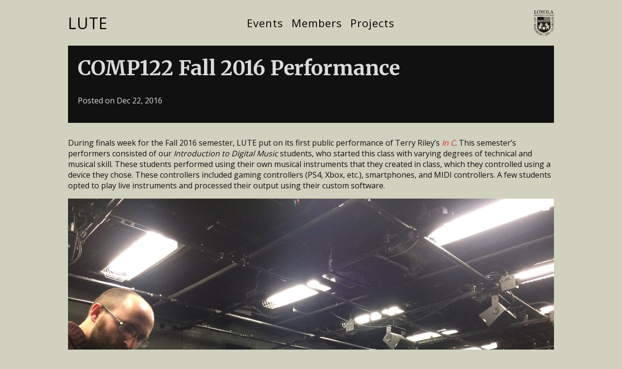

--- FILE ---
content_type: text/html; charset=utf-8
request_url: https://lute.luc.edu/update/2016/12/22/fall-2016-performance.html
body_size: 3068
content:
<!DOCTYPE html>
<html>

  <head>
  <meta charset="utf-8">
  <meta http-equiv="X-UA-Compatible" content="IE=edge">
  <meta name="viewport" content="width=device-width, initial-scale=1">

  <title>LUTE: Loyola University Technology Ensemble - COMP122 Fall 2016 Performance</title>
  <meta name="description" content="During finals week for the Fall 2016 semester, LUTE put on its first publicperformance of Terry Riley’s In C. This semester’s performersconsisted of our Intr...">

  <link rel="preload" href="/css/main.css" as="style">
  <link rel="preload" href="/css/font-awesome.css" as="style">
  <link rel="stylesheet" href="/css/main.css">
  <link rel="stylesheet" href="/css/font-awesome.css">

  <link rel="canonical" href="/update/2016/12/22/fall-2016-performance.html">
  <link rel="alternate" type="application/rss+xml" title="LUTE: Loyola University Technology Ensemble" href="/feed.xml" />

  <link rel="shortcut icon" href="/images/favicons/favicon.ico">
  <link rel="apple-touch-icon" href="/images/favicons/apple-touch-icon.png">
  <link rel="apple-touch-icon" sizes="72x72" href="/images/favicons/apple-touch-icon-72x72.png">
  <link rel="apple-touch-icon" sizes="114x114" href="/images/favicons/apple-touch-icon-114x114.png">  
  <meta name="application-name" content="LUTE"/> 
  <meta name="msapplication-TileColor" content="#92003b"/> 
  <meta name="msapplication-TileImage" content="/images/favicons/luc-microsoft-tile.png"/>

</head>


  <body>

    <header class="site-header" role="banner">

  <a class="site-title" href="/">LUTE</a>

  <nav>
  
    
    <a class="page-link" href="/events.html">Events</a>
    
  
    
  
    
  
    
  
    
  
    
    <a class="page-link" href="/members.html">Members</a>
    
  
    
    <a class="page-link" href="/projects.html">Projects</a>
    
  
    
  
    
  
  </nav>

  <img class="luc-logo" src="/images/favicons/luc_mono_logo.svg">

</header>


    <article class="post" itemscope itemtype="http://schema.org/BlogPosting">

  <header class="post-header">
    <h1 class="post-title" itemprop="name headline">COMP122 Fall 2016 Performance</h1>
    <p class="post-meta">
      <time datetime="2016-12-22T05:50:59+00:00" itemprop="datePublished">
        Posted on Dec 22, 2016
      </time>
      
    </p>
  </header>

  <div class="post-content" itemprop="articleBody">
    <p>During finals week for the Fall 2016 semester, LUTE put on its first public
performance of Terry Riley’s <a href="https://en.wikipedia.org/wiki/In_C"><em>In C</em></a>. This semester’s performers
consisted of our <em>Introduction to Digital Music</em> students, who started this
class with varying degrees of technical and musical skill. These students
performed using their own musical instruments that they created in class, which
they controlled using a device they chose. These controllers included gaming
controllers (PS4, Xbox, etc.), smartphones, and MIDI controllers. A few
students opted to play live instruments and processed their output using their
custom software.</p>

<p><img src="/images/performance-f16.png" alt="Performance Fall 2016" /></p>

<h2 id="why-in-c">Why <em>In C</em>?</h2>

<p>This was first semester that LUC has offered the <em>Introduction to Digital
Music</em> course (<a href="http://courses.cs.luc.edu/html/comp122.html">COMP122</a>/MUSC122), so there was some necessary
deviation from the original syllabus. Originally students were to decide upon
and execute a final project idea approved by faculty, such as a music
instrument or composition. We felt that a public performance would be a better
demonstration of how the course material applies to the real world, and would
give our work more exposure on campus and beyond.</p>

<p>Once we had struck upon the idea of performing, we needed to either create a
new piece to perform or pick and existing one. We wanted to avoid performing
something weird and esoteric, which is something commonly seen in other laptop
orchestras. <em>In C</em> is a perfect choice for laptop orchestras because of its
timeless energy and freedom, and we think that our performance touches upon
what makes this piece special.</p>

<p><img src="/images/in-c-phrases.png" alt="In C Phrases" /></p>

<p><em>In C</em> consists of 53 consecutive musical phrases of varying sizes, performed
by an indefinite number of performers (Terry Riley recommends 35). The piece
begins by one or more performers playing a constant C ostinato in 8th notes,
while the other performers gradually begin to play and repeat the first phrase.</p>

<blockquote>
  <p>Patterns are to be played consecutively with each performer having the freedom
to determine how many times he or she will repeat each pattern before moving on
to the next. There is no fixed rule as to the number of repetitions a pattern
may have, however, since performances normally average between 45 minutes and
an hour and a half, it can be assumed that one would repeat each pattern from
somewhere between 45 seconds and a minute and a half or longer.</p>

  <p>[ … ]</p>

  <p>Each pattern can be played in unison or canonically in any alignment with
itself or with its neighboring patterns. One of the joys of IN C is the
interaction of the players in polyrhythmic combinations that spontaneously
arise between patterns. Some quite fantastic shapes will arise and disintegrate
as the group moves through the piece when it is properly played.</p>

  <p>– Terry Riley, <em>In C</em></p>
</blockquote>

<p>The nature of the piece gives us some flexibility for how the piece should be
performed, for example the constant ostinato can be relegated to software so
our performers can focus on playing the phrases. Not all of our performers
could reliably play the phrases on a conventional instrument like a piano, so
we wrote some supporting software to enable all of our students to play
together.</p>

<h2 id="performance-architecture">Performance Architecture</h2>

<p>Each of the students were responsible for creating a software instrument in
<a href="https://cycling74.com/products/max/">Max</a> that could respond to MIDI note messages. This instrument is
connected to a Max abstraction developed by David Wetzel which triggers the <em>In
C</em> phrases (he also had the difficult task of making MIDI sequences for each
phrase, thanks David!). The students were also provided a master patch that enables
communication between performer patches, handling things such as synchronization and
playback status messages.</p>

<p><img src="/images/in-c-player-abstraction.png" alt="In C Player Abstraction" /></p>

<p>The playback status messages are routed to a single machine hosting our custom
<a href="https://github.com/loyola-university-tech-ensemble/in-c-score-progress">Score Progress</a> app, which was projected onto the wall in
front of the performers. The app shows which performers are playing each
phrase, which is helpful for performance and also demonstrates to the audience
how the piece works. Each number is unique to a particular performer that is
decided prior to performing the piece.</p>

<p><img src="https://github.com/loyola-university-tech-ensemble/in-c-score-progress/raw/master/img/screenshot.png" alt="In C Score Progress" /></p>

<h2 id="performance-excerpts">Performance Excerpts</h2>

<p>We are currently working on editing together the raw footage from two video sources,
but in the mean time you can view the raw live stream from the link below:</p>

<p><a href="https://twitter.com/griffin_moe/status/809783128302690304">Live Stream</a></p>


  </div>

  
</article>


    <footer class="site-footer">

  <div class="footer-col">
    <ul class="contact-list">
      <li><b>LUTE: Loyola University Technology Ensemble</b></li>
      <li>Chicago, IL</li>
      <li><a href="mailto:"></a></li>
    </ul>
  </div>

  <div class="footer-col">
    
    <a class="footer-social-media" href="https://github.com/loyola-university-tech-ensemble">
      <span class="fa fa-github fa-3x"></span>
    </a>
    

    
    <a class="footer-social-media" href="https://facebook.com/LoyolaUniversityTechnologyEnsemble">
      <span class="fa fa-facebook fa-3x"></span>
    </a>
    

    

    <a class="footer-social-media" href="/feed.xml">
      <span class="fa fa-rss fa-3x"></span>
    </a>
  </div>

</footer>


  </body>

</html>


--- FILE ---
content_type: text/css; charset=utf-8
request_url: https://lute.luc.edu/css/main.css
body_size: 2191
content:
@import url("https://fonts.googleapis.com/css?family=Merriweather:700|Open+Sans");body div.home .intro-message,body div.home .callouts>.callout>.callout-content>.callout-title,.event-list h1{-webkit-touch-callout:none;-webkit-user-select:none;-khtml-user-select:none;-moz-user-select:none;-ms-user-select:none;user-select:none}a.primary-btn,h1,h2,h3,h4,h5,h6,body div.home .intro-message,body div.home .callouts>.callout>.callout-content>.callout-title{font-family:'Merriweather', serif}body div.home .callouts>.callout>.callout-content>.callout-title::after{font-family:'Open Sans', sans-serif}body{max-width:1000px;margin:auto;font-family:'Open Sans', sans-serif;color:#111;background-color:#d0d1be;-webkit-text-size-adjust:100%;-webkit-font-feature-settings:"kern" 1;-moz-font-feature-settings:"kern" 1;-o-font-feature-settings:"kern" 1;font-feature-settings:"kern" 1;font-kerning:normal}@media screen and (max-width: 1000px){body{margin:20px}}h1,h2,h3,h4,h5,h6,p,blockquote,pre,ul,ol,dl,figure,.highlight{margin-bottom:15px}a.primary-btn{display:inline-block;margin:10px auto;padding:15px 20px;border:5px solid #111;border-radius:2px;background-color:#111;color:#dbdbdb;font-size:20px}a.primary-btn:hover{color:#dbdbdb}a.primary-btn.disabled{background-color:transparent;color:#111;cursor:not-allowed}img{max-width:100%;vertical-align:middle}video{max-width:100%;margin:15px auto;vertical-align:middle}figure>img{display:block}figcaption{font-size:14px}ul,ol{margin-left:30px}li>ul,li>ol{margin-bottom:0}h1,h2,h3,h4,h5,h6{font-weight:400}a{color:#db2828;text-decoration:none;transition:text-decoration 0.35s ease-in}a:hover{color:#966f6f;text-decoration:underline}blockquote{color:#333;border-left:4px solid #111;padding-left:15px;font-size:18px;font-style:italic}blockquote>:last-child{margin-bottom:0}pre,code{font-size:15px;border-radius:3px;background-color:#e9aaaa}code{padding:1px 5px}pre{padding:8px 12px;overflow-x:auto}pre>code{border:0;padding-right:0;padding-left:0}.icon>svg{display:inline-block;vertical-align:middle}.icon>svg path{fill:#828282}.site-header{display:grid;align-items:center;grid-template-areas:"title nav logo";padding:20px 0;font-family:'Open Sans';font-size:22px;letter-spacing:1px}.site-header a{color:black}.site-header>.site-title{grid-area:title;font-size:32px}.site-header>.luc-logo{grid-area:logo;justify-self:end}.site-header>nav{grid-area:nav;justify-self:center}.site-header>nav>.page-link:not(:last-child){margin-right:10px}@media screen and (max-width: 500px){.site-header{grid-template-areas:"logo title" "nav nav";align-items:start}.site-header .luc-logo{justify-self:unset}}body div.home .intro-message{position:relative;margin-bottom:40px;padding:3vw;font-size:5vw;white-space:nowrap;border:0.4vw solid;border-radius:0.2vw}body div.home .intro-message>div::first-letter{color:#b54e4e}body div.home .intro-message>.intro-image{z-index:-1;position:absolute;top:0;right:0;left:45%;bottom:0;background:url("/images/performance-f16.png");background-size:80%;background-repeat:no-repeat;background-position-x:50%;background-position-y:50%;filter:brightness(80%) grayscale(100%) contrast(70%) saturate(150%)}body div.home .callouts>.callout{display:grid;grid-template-columns:2fr 3fr;grid-gap:40px;margin-bottom:60px}body div.home .callouts>.callout:nth-of-type(odd){grid-template-columns:3fr 2fr}body div.home .callouts>.callout:nth-of-type(odd) .callout-image{order:2}body div.home .callouts>.callout:nth-of-type(odd) .callout-content{order:1;justify-self:start}body div.home .callouts>.callout>.callout-content{justify-self:end}body div.home .callouts>.callout>.callout-content>.callout-title{display:flex;align-items:baseline;justify-content:space-between;padding-bottom:5px;margin-bottom:10px;border-bottom:1px solid #777;font-size:30px;letter-spacing:1px}body div.home .callouts>.callout>.callout-content>.callout-title::after{content:'Fig. 1';font-size:12px}body div.home .callouts>.callout:nth-of-type(2) .callout-title::after{content:'Fig. 2'}body div.home .callouts>.callout:nth-of-type(3) .callout-title::after{content:'Fig. 3'}body div.home .callouts>.callout:nth-of-type(4) .callout-title::after{content:'Fig. 4'}body div.home .callouts>.callout:nth-of-type(5) .callout-title::after{content:'Fig. 5'}body div.home .callouts>.callout>.callout-image{max-height:270px;overflow:hidden;box-shadow:0 0 2px #333}body div.home .callouts>.callout>.callout-image img{min-width:100%;min-height:100%}@media screen and (max-width: 600px){body div.home .callouts>.callout,body div.home .callouts>.callout:nth-of-type(odd){grid-template-columns:1fr}body div.home .callouts>.callout:nth-of-type(odd) .callout-image{order:1}body div.home .callouts>.callout:nth-of-type(odd) .callout-content{order:2}}.post-list{display:grid;grid-template-rows:min-content;grid-auto-rows:minmax(200px, auto);grid-template-columns:repeat(auto-fill, minmax(300px, 1fr));grid-gap:20px;justify-items:center;margin-bottom:40px}.post-list>h1{grid-column:1 / -1;padding-bottom:5px;margin-bottom:10px;border-bottom:1px solid #777;letter-spacing:1px}.post-list>h1>a{color:#111}.post-list>h1>a:hover{text-decoration:none;cursor:pointer}.post-list>.post{display:flex;max-width:300px;flex-direction:column}.post-list>.post:hover{color:#dbdbdb}.post-list>.post img{max-height:300px;object-fit:cover}.post-list>.post .post-inner{display:flex;flex-direction:column;align-items:start;height:200px;padding-left:10px;padding-right:10px;background-color:#111;color:#dbdbdb}.post-list>.post .post-inner>h2{font-size:1.5em;border-bottom:none}.post-list>.post .post-inner .post-meta{display:block;color:#c6c6c6;font-size:14px}.post-list>.post .post-inner .post-meta>span:not(:last-child)::after{content:' –'}.pagination{display:flex;align-items:center;justify-content:center;margin-top:60px;margin-bottom:30px}.events{display:grid;grid-template-columns:1fr 1fr;grid-column-gap:40px;margin-top:40px;margin-bottom:40px}@media screen and (max-width: 700px){.events{grid-template-columns:1fr}}.event-list h1{padding-bottom:5px;margin-bottom:10px;border-bottom:1px solid #777;letter-spacing:1px}.event-list .event+h2{margin-top:50px}.event-list .event-info{display:grid;grid-template-columns:30px auto;grid-row-gap:5px;margin-left:5px;margin-bottom:20px}.event-list .event-info span.fa{display:block;justify-self:center;align-self:start;line-height:23px}.event-list .event-info label,.event-list .event-info label::after{color:#db2828;cursor:pointer}.event-list .event-info label:hover,.event-list .event-info label::after:hover{text-decoration:underline}.event-list .event-info label::after{content:' more'}.event-list .event-info .event-row.desc{display:none}.event-list .event-info .read-more:checked ~ .event-row.desc{display:block}.event-list .event-info .read-more:checked ~ .event-row.excerpt{display:none}.event-list .event-info .read-more:checked ~ label::after{content:' less'}.event-list .event-info .event-row p{margin:0;margin-block-start:0;margin-block-end:0}.site-footer{display:grid;grid-template-columns:1fr 1fr 1fr;padding:30px 0;background-color:#111;color:#828282;font-size:15px}@media screen and (max-width: 600px){.site-footer{grid-template-columns:1fr}}.footer-heading{font-size:18px;margin-bottom:15px}.footer-col{float:left;margin-bottom:15px;padding-left:15px}.footer-social-media{color:#828282}.footer-social-media:hover{color:#828282;text-decoration:none}.footer-social-media:not(:last-child){margin-right:15px}.contact-list{list-style:none;margin-left:0;padding-left:0}.page-content{border-top:1px solid #444;background-color:#222;color:#e3e3e3;padding:30px 0}.page-content p>img{display:block;max-width:60%;height:auto;margin-left:auto;margin-right:auto}.page-heading{font-size:20px}.post .post-header{margin-bottom:30px;padding:20px;background-color:#111;color:#dbdbdb}.post .post-header .post-title{margin-top:0;margin-bottom:0;font-size:42px}@media screen and (max-width: 800px){.post .post-header .post-title{font-size:36px}}.post .post-header .post-meta{margin-top:30px}.post .post-header .post-meta>*:not(:last-child)::after{content:'–'}.post .post-content{margin-bottom:30px}.post .post-content h2{font-size:32px;border-bottom:1px solid #777}@media screen and (max-width: 800px){.post .post-content h2{font-size:28px}}.post .post-content h3{font-size:26px}@media screen and (max-width: 800px){.post .post-content h3{font-size:22px}}.post .post-content h4{font-size:20px}@media screen and (max-width: 800px){.post .post-content h4{font-size:18px}}.member-list{list-style:none}.member{min-height:200px}.member:not(:last-child){margin-bottom:15px}.member-image-container{width:200px;float:left}.member-image{height:auto;width:100%}.member-content{margin-left:240px}.member-clear{clear:both}.project{display:grid;grid-template-columns:1fr 2fr;grid-column-gap:20px;margin-bottom:60px}.project>img{align-self:center}.project .primary-btn{margin-right:10px}.highlight{background:#fff}.highlighter-rouge .highlight{background:#eef}.highlight .c{color:#998;font-style:italic}.highlight .err{color:#a61717;background-color:#e3d2d2}.highlight .k{font-weight:bold}.highlight .o{font-weight:bold}.highlight .cm{color:#998;font-style:italic}.highlight .cp{color:#999;font-weight:bold}.highlight .c1{color:#998;font-style:italic}.highlight .cs{color:#999;font-weight:bold;font-style:italic}.highlight .gd{color:#000;background-color:#fdd}.highlight .gd .x{color:#000;background-color:#faa}.highlight .ge{font-style:italic}.highlight .gr{color:#a00}.highlight .gh{color:#999}.highlight .gi{color:#000;background-color:#dfd}.highlight .gi .x{color:#000;background-color:#afa}.highlight .go{color:#888}.highlight .gp{color:#555}.highlight .gs{font-weight:bold}.highlight .gu{color:#aaa}.highlight .gt{color:#a00}.highlight .kc{font-weight:bold}.highlight .kd{font-weight:bold}.highlight .kp{font-weight:bold}.highlight .kr{font-weight:bold}.highlight .kt{color:#458;font-weight:bold}.highlight .m{color:#099}.highlight .s{color:#d14}.highlight .na{color:teal}.highlight .nb{color:#0086B3}.highlight .nc{color:#458;font-weight:bold}.highlight .no{color:teal}.highlight .ni{color:purple}.highlight .ne{color:#900;font-weight:bold}.highlight .nf{color:#900;font-weight:bold}.highlight .nn{color:#555}.highlight .nt{color:navy}.highlight .nv{color:teal}.highlight .ow{font-weight:bold}.highlight .w{color:#bbb}.highlight .mf{color:#099}.highlight .mh{color:#099}.highlight .mi{color:#099}.highlight .mo{color:#099}.highlight .sb{color:#d14}.highlight .sc{color:#d14}.highlight .sd{color:#d14}.highlight .s2{color:#d14}.highlight .se{color:#d14}.highlight .sh{color:#d14}.highlight .si{color:#d14}.highlight .sx{color:#d14}.highlight .sr{color:#009926}.highlight .s1{color:#d14}.highlight .ss{color:#990073}.highlight .bp{color:#999}.highlight .vc{color:teal}.highlight .vg{color:teal}.highlight .vi{color:teal}.highlight .il{color:#099}


--- FILE ---
content_type: image/svg+xml
request_url: https://lute.luc.edu/images/favicons/luc_mono_logo.svg
body_size: 10439
content:
<?xml version="1.0" encoding="UTF-8"?>
<svg width="42px" height="54px" viewBox="0 0 42 54" version="1.1" xmlns="http://www.w3.org/2000/svg" xmlns:xlink="http://www.w3.org/1999/xlink">
    <!-- Generator: Sketch 49.3 (51167) - http://www.bohemiancoding.com/sketch -->
    <title>Slice 1</title>
    <desc>Created with Sketch.</desc>
    <defs></defs>
    <g id="Page-1" stroke="none" stroke-width="1" fill="none" fill-rule="evenodd">
        <g id="LUC_vertical_black" fill="#1A1919">
            <path d="M2.839,16.031 L2.839,17.088 L4.302,16.569 L4.302,16.549 L2.839,16.031 Z M5.406,16.922 L4.169,17.381 C3.357,17.68 2.532,17.973 1.867,18.226 C1.275,18.452 1.229,18.544 1.19,18.93 L1.003,18.93 L1.003,17.181 L1.19,17.181 L1.216,17.368 C1.256,17.621 1.322,17.634 1.575,17.554 C1.773,17.487 2.187,17.328 2.532,17.188 L2.532,15.958 C2.332,15.871 1.961,15.751 1.682,15.659 C1.328,15.539 1.241,15.592 1.208,15.885 L1.19,16.071 L1.003,16.071 L1.003,14.594 L1.19,14.594 C1.241,15.006 1.269,15.08 1.867,15.313 L5.325,16.656 L5.406,16.922 Z" id="Fill-48"></path>
            <path d="M2.014,20.523 C1.401,20.523 1.275,20.59 1.275,21.103 C1.275,22.206 2.053,22.778 3.158,22.778 C4.582,22.778 5.072,22.06 5.072,20.996 C5.072,20.776 5.047,20.604 5.014,20.564 C4.98,20.523 4.86,20.523 4.687,20.523 L2.014,20.523 Z M5.325,21.209 C5.325,21.954 5.167,22.632 4.741,23.071 C4.435,23.377 3.942,23.63 3.357,23.63 C1.722,23.63 1.003,22.366 1.003,20.81 L1.003,19.18 L1.19,19.18 C1.229,19.726 1.282,19.779 2,19.779 L4.327,19.779 C5.047,19.779 5.101,19.726 5.14,19.233 L5.325,19.233 L5.325,21.209 Z" id="Fill-49"></path>
            <path d="M3.21,27.079 C2.799,27.079 2.466,26.753 2.466,26.354 C2.466,25.955 2.799,25.622 3.21,25.622 C3.616,25.622 3.956,25.955 3.956,26.354 C3.956,26.753 3.616,27.079 3.21,27.079" id="Fill-50"></path>
            <path d="M5.325,29.958 L2.153,31.428 L5.325,32.818 L5.325,34.075 L5.14,34.075 C5.086,33.537 5.061,33.51 4.327,33.523 L2,33.589 C1.256,33.609 1.241,33.629 1.19,34.168 L1.003,34.168 L1.003,32.312 L1.19,32.312 C1.241,32.832 1.256,32.852 2,32.844 L4.554,32.818 L4.554,32.791 L1.083,31.281 L1.083,31.082 L4.421,29.625 L4.421,29.599 L2.699,29.552 C2.1,29.54 1.734,29.546 1.535,29.573 C1.282,29.599 1.229,29.738 1.19,30.178 L1.003,30.178 L1.003,28.602 L1.19,28.602 C1.216,28.934 1.282,29.067 1.535,29.113 C1.734,29.147 2.126,29.2 2.766,29.233 L4.135,29.306 C5.021,29.353 5.086,29.306 5.14,28.735 L5.325,28.735 L5.325,29.958" id="Fill-51"></path>
            <path d="M2.837,35.947 L2.851,37.004 L4.307,36.466 L4.307,36.446 L2.837,35.947 Z M5.417,36.804 L4.184,37.279 C3.378,37.589 2.557,37.894 1.896,38.155 C1.307,38.388 1.262,38.482 1.227,38.869 L1.04,38.871 L1.017,37.123 L1.203,37.119 L1.232,37.306 C1.275,37.558 1.342,37.57 1.594,37.487 C1.792,37.418 2.202,37.253 2.547,37.108 L2.53,35.878 C2.329,35.794 1.955,35.679 1.675,35.589 C1.32,35.475 1.235,35.53 1.205,35.822 L1.188,36.008 L1.002,36.012 L0.981,34.535 L1.169,34.533 C1.228,34.944 1.254,35.017 1.856,35.242 L5.333,36.539 L5.417,36.804 Z" id="Fill-52"></path>
            <path d="M4.558,38.86 C5.243,38.646 5.277,38.58 5.152,38.041 L5.329,37.985 L5.888,39.777 L5.71,39.832 C5.532,39.393 5.466,39.358 4.779,39.572 L2.729,40.212 C2.034,40.428 1.465,40.543 0.877,40.113 C0.662,39.957 0.449,39.745 0.277,39.464 L0.431,39.333 C0.761,39.696 1.099,39.773 1.459,39.744 C1.784,39.712 2.157,39.609 2.588,39.475 L4.558,38.86" id="Fill-53"></path>
            <path d="M4.067,41.536 C3.057,42.189 2.564,43.141 3.075,43.935 C3.451,44.515 4.225,44.649 5.275,43.97 C6.439,43.22 6.792,42.333 6.309,41.585 C5.926,40.993 5.058,40.898 4.067,41.536 Z M5.951,44.562 C4.762,45.332 3.447,45 2.762,43.939 C2.051,42.839 2.404,41.582 3.42,40.925 C4.337,40.333 5.796,40.301 6.645,41.614 C7.268,42.581 7.041,43.859 5.951,44.562 Z" id="Fill-54"></path>
            <path d="M7.276,45.562 L7.469,45.724 C7.673,45.895 7.841,45.982 8.06,45.992 C8.4,45.999 8.675,45.813 8.88,45.569 C9.321,45.037 9.109,44.548 8.782,44.275 C8.537,44.071 8.511,44.083 8.374,44.246 L7.276,45.562 Z M9.072,44.187 C9.444,44.498 9.674,44.761 9.768,45.064 C9.856,45.363 9.815,45.692 9.564,45.992 C9.207,46.421 8.69,46.5 8.149,46.309 C8.11,46.52 8.013,47.043 7.985,47.409 C7.944,47.851 7.923,48.145 7.936,48.328 C7.956,48.553 7.973,48.697 8.091,48.857 L7.96,48.973 L7.755,48.783 C7.232,48.278 7.178,47.991 7.217,47.539 C7.25,47.168 7.355,46.701 7.428,46.312 C7.465,46.102 7.447,45.999 7.293,45.872 L7.13,45.736 L6.56,46.419 C6.101,46.97 6.107,47.045 6.469,47.399 L6.35,47.542 L4.91,46.341 L5.03,46.198 C5.465,46.509 5.539,46.501 5.999,45.951 L7.489,44.165 C7.948,43.615 7.941,43.54 7.58,43.186 L7.698,43.043 L9.072,44.187 Z" id="Fill-55"></path>
            <path d="M13.22,47.032 C13.178,47.132 12.958,47.572 12.789,47.951 L12.609,47.863 C12.709,47.554 12.731,47.352 12.694,47.216 C12.652,47.062 12.486,46.922 12.128,46.718 L11.838,46.554 C11.619,46.429 11.607,46.422 11.488,46.63 L10.793,47.857 L11.289,48.14 C11.787,48.421 11.817,48.394 12.129,47.982 L12.314,48.086 L11.617,49.313 L11.432,49.207 C11.634,48.717 11.636,48.687 11.138,48.405 L10.641,48.122 L10.101,49.071 C9.911,49.406 9.842,49.581 9.903,49.715 C9.968,49.844 10.173,49.968 10.415,50.106 C10.705,50.27 10.985,50.399 11.189,50.323 C11.348,50.269 11.558,50.128 11.815,49.907 L11.969,50.04 C11.834,50.224 11.371,50.74 11.233,50.876 L8.411,49.273 L8.503,49.11 C9.019,49.358 9.093,49.339 9.447,48.714 L10.598,46.69 C10.953,46.066 10.933,45.993 10.513,45.708 L10.605,45.546 L13.22,47.032" id="Fill-56"></path>
            <path d="M14.792,47.753 L14.977,51.244 L17.446,48.815 L18.613,49.284 L18.544,49.456 C18.024,49.304 17.989,49.32 17.731,50.004 L16.926,52.189 C16.668,52.888 16.681,52.907 17.161,53.156 L17.093,53.331 L15.371,52.641 L15.44,52.467 C15.94,52.61 15.965,52.606 16.235,51.912 L17.16,49.532 L17.134,49.522 L14.444,52.183 L14.259,52.109 L14.148,48.469 L14.123,48.458 L13.439,50.04 C13.204,50.591 13.074,50.932 13.025,51.128 C12.956,51.372 13.065,51.474 13.458,51.674 L13.389,51.847 L11.926,51.261 L11.995,51.088 C12.314,51.187 12.462,51.174 12.599,50.957 C12.704,50.784 12.9,50.44 13.167,49.86 L13.745,48.616 C14.117,47.812 14.1,47.733 13.587,47.471 L13.656,47.297 L14.792,47.753" id="Fill-57"></path>
            <path d="M21.725,52.431 C21.596,52.823 21.182,53.038 20.803,52.913 C20.425,52.789 20.212,52.368 20.341,51.977 C20.467,51.591 20.889,51.373 21.268,51.498 C21.648,51.623 21.852,52.046 21.725,52.431" id="Fill-58"></path>
            <path d="M25.489,52.319 C25.729,52.882 25.838,52.973 26.311,52.773 C27.327,52.341 27.55,51.402 27.119,50.385 C26.563,49.075 25.709,48.902 24.729,49.318 C24.527,49.404 24.378,49.496 24.355,49.542 C24.331,49.588 24.378,49.698 24.445,49.858 L25.489,52.319 Z M24.898,48.994 C25.592,48.723 26.281,48.624 26.845,48.86 C27.241,49.034 27.656,49.401 27.869,49.945 C28.465,51.47 27.55,52.599 26.101,53.166 L24.583,53.758 L24.515,53.586 C25.009,53.35 25.038,53.281 24.777,52.612 L23.929,50.444 C23.668,49.775 23.599,49.745 23.126,49.887 L23.058,49.713 L24.898,48.994 Z" id="Fill-59"></path>
            <path d="M29.744,46.78 C29.805,46.869 30.053,47.294 30.277,47.643 L30.106,47.745 C29.9,47.492 29.744,47.362 29.61,47.319 C29.458,47.27 29.25,47.332 28.884,47.52 L28.588,47.671 C28.362,47.786 28.35,47.792 28.46,48.005 L29.102,49.26 L29.611,48.999 C30.12,48.739 30.114,48.697 29.939,48.211 L30.13,48.115 L30.772,49.369 L30.583,49.466 C30.282,49.028 30.259,49.012 29.751,49.272 L29.242,49.533 L29.738,50.503 C29.914,50.847 30.023,51 30.169,51.023 C30.313,51.04 30.528,50.936 30.777,50.808 C31.072,50.657 31.333,50.493 31.382,50.282 C31.425,50.118 31.423,49.865 31.377,49.529 L31.572,49.474 C31.652,49.687 31.832,50.358 31.868,50.547 L28.981,52.027 L28.896,51.862 C29.386,51.565 29.41,51.494 29.081,50.854 L28.022,48.783 C27.693,48.144 27.622,48.121 27.153,48.315 L27.07,48.15 L29.744,46.78" id="Fill-60"></path>
            <path d="M31.833,45.512 L31.931,45.67 C31.522,45.97 31.504,46.043 31.883,46.655 L33.109,48.634 C33.487,49.245 33.561,49.263 34.012,49.031 L34.109,49.189 L32.514,50.176 L32.417,50.019 C32.836,49.711 32.854,49.639 32.475,49.027 L31.249,47.047 C30.871,46.436 30.798,46.418 30.336,46.658 L30.237,46.499 L31.833,45.512" id="Fill-61"></path>
            <path d="M35.346,45.403 C35.603,45.726 35.555,46.189 35.242,46.437 C34.931,46.686 34.463,46.633 34.206,46.31 C33.953,45.992 34.003,45.52 34.314,45.272 C34.627,45.024 35.094,45.086 35.346,45.403" id="Fill-62"></path>
            <path d="M39.861,41.204 C40.09,41.278 40.293,41.343 40.437,41.35 C40.424,41.778 40.411,42.332 40.255,42.814 C39.797,44.224 38.648,44.893 37.384,44.482 C35.943,44.014 35.563,42.619 35.966,41.379 C36.143,40.834 36.401,40.429 36.526,40.218 C36.746,40.275 37.086,40.344 37.583,40.449 L37.543,40.66 C36.692,40.566 36.355,41.044 36.187,41.562 C35.903,42.435 36.374,43.245 37.525,43.619 C38.499,43.936 39.64,43.845 40.014,42.693 C40.081,42.491 40.093,42.363 40.083,42.248 C40.071,42.111 39.979,42.026 39.726,41.944 L39.196,41.77 C38.765,41.631 38.719,41.644 38.451,42.298 L38.261,42.236 L38.833,40.478 L39.022,40.54 C38.965,40.885 38.982,40.918 39.425,41.062 L39.861,41.204" id="Fill-63"></path>
            <path d="M36.82,37.691 L37.005,37.718 C36.968,38.249 37.013,38.31 37.725,38.411 L40.017,38.736 C40.399,38.791 40.589,38.777 40.684,38.677 C40.778,38.576 40.822,38.361 40.852,38.149 C40.896,37.847 40.985,37.044 40.84,36.882 C40.73,36.753 40.521,36.616 40.22,36.465 L40.29,36.261 C40.495,36.33 41.146,36.57 41.336,36.65 L40.828,40.222 L40.642,40.196 C40.681,39.637 40.636,39.577 39.925,39.476 L37.621,39.149 C36.91,39.048 36.849,39.093 36.734,39.614 L36.55,39.588 L36.82,37.691" id="Fill-64"></path>
            <path d="M38.971,35.254 C40.172,35.336 41.137,34.87 41.201,33.927 C41.248,33.237 40.707,32.666 39.46,32.582 C38.079,32.487 37.265,32.985 37.205,33.874 C37.157,34.577 37.796,35.175 38.971,35.254 Z M39.273,31.702 C40.686,31.799 41.542,32.85 41.455,34.111 C41.366,35.417 40.332,36.214 39.124,36.132 C38.035,36.058 36.847,35.209 36.954,33.65 C37.032,32.502 37.979,31.614 39.273,31.702 Z" id="Fill-65"></path>
            <path d="M39.257,30.214 L39.257,29.961 C39.257,29.695 39.217,29.509 39.084,29.336 C38.871,29.07 38.551,28.977 38.232,28.977 C37.541,28.977 37.301,29.456 37.301,29.881 C37.301,30.201 37.328,30.214 37.541,30.214 L39.257,30.214 Z M37.048,29.714 C37.048,29.229 37.102,28.883 37.275,28.617 C37.448,28.358 37.727,28.179 38.119,28.179 C38.678,28.179 39.071,28.524 39.27,29.063 C39.457,28.957 39.923,28.697 40.221,28.484 C40.587,28.232 40.827,28.059 40.959,27.933 C41.119,27.773 41.219,27.666 41.265,27.473 L41.439,27.5 L41.425,27.779 C41.372,28.504 41.185,28.73 40.813,28.99 C40.507,29.203 40.083,29.422 39.736,29.615 C39.549,29.722 39.483,29.802 39.483,30 L39.483,30.214 L40.375,30.214 C41.092,30.214 41.146,30.161 41.185,29.655 L41.372,29.655 L41.372,31.531 L41.185,31.531 C41.146,30.999 41.092,30.946 40.375,30.946 L38.046,30.946 C37.328,30.946 37.275,30.999 37.235,31.504 L37.048,31.504 L37.048,29.714 Z" id="Fill-66"></path>
            <path d="M37.048,25.144 L37.235,25.144 C37.275,25.649 37.328,25.703 38.046,25.703 L40.375,25.703 C41.092,25.703 41.146,25.649 41.185,25.144 L41.372,25.144 L41.372,27.02 L41.185,27.02 C41.146,26.501 41.092,26.448 40.375,26.448 L38.046,26.448 C37.328,26.448 37.275,26.501 37.235,27.02 L37.048,27.02 L37.048,25.144" id="Fill-67"></path>
            <path d="M39.537,23.367 L39.537,22.31 L38.073,22.828 L38.073,22.848 L39.537,23.367 Z M36.968,22.475 L38.206,22.017 C39.017,21.717 39.842,21.425 40.507,21.172 C41.099,20.945 41.146,20.853 41.185,20.467 L41.372,20.467 L41.372,22.216 L41.185,22.216 L41.158,22.03 C41.119,21.777 41.051,21.764 40.799,21.844 C40.601,21.91 40.188,22.07 39.842,22.209 L39.842,23.44 C40.042,23.526 40.414,23.646 40.694,23.739 C41.046,23.858 41.132,23.806 41.167,23.513 L41.185,23.327 L41.372,23.327 L41.372,24.803 L41.185,24.803 C41.132,24.391 41.106,24.318 40.507,24.085 L37.048,22.742 L36.968,22.475 Z" id="Fill-68"></path>
            <path d="M37.048,18.711 L40.221,17.242 L37.048,15.851 L37.048,14.594 L37.235,14.594 C37.288,15.133 37.315,15.16 38.046,15.146 L40.375,15.08 C41.119,15.06 41.132,15.04 41.185,14.501 L41.372,14.501 L41.372,16.357 L41.185,16.357 C41.132,15.838 41.119,15.818 40.375,15.825 L37.82,15.851 L37.82,15.878 L41.292,17.388 L41.292,17.587 L37.953,19.044 L37.953,19.07 L39.676,19.117 C40.274,19.13 40.64,19.124 40.84,19.097 C41.092,19.07 41.146,18.931 41.185,18.492 L41.372,18.492 L41.372,20.068 L41.185,20.068 C41.158,19.735 41.092,19.603 40.84,19.556 C40.64,19.523 40.248,19.469 39.609,19.436 L38.239,19.363 C37.354,19.317 37.288,19.363 37.235,19.935 L37.048,19.935 L37.048,18.711" id="Fill-69"></path>
            <path d="M0.977,8.04 L0.977,7.684 C2.028,7.622 2.105,7.545 2.105,6.383 L2.105,2.777 C2.105,1.615 2.013,1.554 1.052,1.491 L1.052,1.135 L4.401,1.135 L4.401,1.491 C3.366,1.554 3.275,1.615 3.275,2.777 L3.275,6.43 C3.275,7.034 3.35,7.343 3.562,7.452 C3.771,7.56 4.087,7.576 4.642,7.576 C5.228,7.576 5.709,7.467 5.948,7.189 C6.13,7.003 6.31,6.647 6.461,6.151 L6.851,6.198 C6.776,6.554 6.55,7.746 6.461,8.04 L0.977,8.04" id="Fill-70"></path>
            <path d="M10.682,7.761 C11.838,7.761 12.754,6.987 12.754,4.82 C12.754,3.055 11.912,1.414 10.41,1.414 C9.194,1.414 8.323,2.483 8.323,4.371 C8.323,6.383 9.194,7.761 10.682,7.761 Z M6.971,4.743 C6.971,2.142 8.952,0.949 10.546,0.949 C12.708,0.949 14.107,2.513 14.107,4.51 C14.107,6.941 12.318,8.226 10.561,8.226 C8.233,8.226 6.971,6.415 6.971,4.743 Z" id="Fill-71"></path>
            <path d="M15.58,8.04 L15.58,7.684 C16.662,7.607 16.737,7.529 16.737,6.399 L16.737,5.455 C16.737,5.16 16.707,5.068 16.511,4.727 C16.195,4.154 15.775,3.442 15.084,2.266 C14.694,1.584 14.588,1.569 13.912,1.491 L13.912,1.135 L16.917,1.135 L16.917,1.491 L16.451,1.554 C16.106,1.6 16.09,1.693 16.241,2.003 C16.316,2.157 17.278,3.86 17.638,4.464 C18.104,3.643 18.568,2.606 18.809,2.095 C19.005,1.662 18.975,1.6 18.568,1.554 L18.133,1.491 L18.133,1.135 L20.777,1.135 L20.777,1.491 C19.966,1.569 19.906,1.677 19.501,2.281 C19.095,2.885 18.645,3.628 18.149,4.526 C17.923,4.944 17.907,5.052 17.907,5.284 L17.907,6.399 C17.907,7.529 17.999,7.607 19.11,7.684 L19.11,8.04 L15.58,8.04" id="Fill-72"></path>
            <path d="M24.101,7.761 C25.258,7.761 26.173,6.987 26.173,4.82 C26.173,3.055 25.332,1.414 23.83,1.414 C22.613,1.414 21.742,2.483 21.742,4.371 C21.742,6.383 22.613,7.761 24.101,7.761 Z M20.39,4.743 C20.39,2.142 22.372,0.949 23.965,0.949 C26.127,0.949 27.526,2.513 27.526,4.51 C27.526,6.941 25.737,8.226 23.98,8.226 C21.652,8.226 20.39,6.415 20.39,4.743 Z" id="Fill-73"></path>
            <path d="M28.051,8.04 L28.051,7.684 C29.102,7.622 29.177,7.545 29.177,6.383 L29.177,2.777 C29.177,1.615 29.087,1.554 28.125,1.491 L28.125,1.135 L31.476,1.135 L31.476,1.491 C30.439,1.554 30.349,1.615 30.349,2.777 L30.349,6.43 C30.349,7.034 30.424,7.343 30.635,7.452 C30.845,7.56 31.16,7.576 31.717,7.576 C32.302,7.576 32.782,7.467 33.023,7.189 C33.203,7.003 33.384,6.647 33.533,6.151 L33.924,6.198 C33.849,6.554 33.624,7.746 33.533,8.04 L28.051,8.04" id="Fill-74"></path>
            <path d="M36.446,4.975 L38.189,4.975 L37.318,2.622 L37.288,2.622 L36.446,4.975 Z M38.34,7.684 L38.625,7.653 C39.046,7.607 39.181,7.483 38.881,6.756 L38.37,5.501 L36.282,5.501 C36.176,5.749 35.921,6.477 35.772,6.941 C35.591,7.467 35.727,7.622 36.161,7.653 L36.507,7.684 L36.507,8.04 L33.878,8.04 L33.878,7.684 C34.539,7.607 34.796,7.545 35.231,6.477 L37.454,1.043 L37.828,0.949 L40.068,6.663 C40.428,7.576 40.714,7.638 41.374,7.684 L41.374,8.04 L38.34,8.04 L38.34,7.684 Z" id="Fill-75"></path>
            <path d="M12.027,23.71 C11.765,23.71 11.554,23.931 11.554,24.204 C11.554,24.472 11.765,24.686 12.027,24.686 C12.289,24.686 12.499,24.472 12.499,24.204 C12.499,23.931 12.289,23.71 12.027,23.71" id="Fill-76"></path>
            <path d="M12.027,22.866 C12.269,22.866 12.462,22.666 12.462,22.42 C12.462,22.174 12.269,21.974 12.027,21.974 C11.786,21.974 11.591,22.174 11.591,22.42 C11.591,22.666 11.786,22.866 12.027,22.866" id="Fill-77"></path>
            <path d="M18.946,22.189 C18.432,22.189 18.31,23.004 18.31,23.376 C18.31,23.749 18.432,24.575 18.946,24.575 C19.462,24.575 19.585,23.749 19.585,23.376 C19.585,23.004 19.462,22.189 18.946,22.189" id="Fill-78"></path>
            <polyline id="Fill-79" points="16.047 28.022 16.818 28.022 16.659 27.756 16.047 28.022"></polyline>
            <path d="M29.428,34.191 C30.689,34.779 30.689,36.144 30.689,35.789 C30.689,33.755 30.019,33.899 30.047,32.614 C30.073,31.331 31.447,31.442 31.447,31.442 C31.986,31.45 32.148,31.78 32.148,31.78 C32.148,31.78 31.877,31.722 31.767,31.868 C31.767,31.868 31.359,32.165 32.091,33.91 C32.239,34.262 32.89,35.489 32.104,36.376 C31.548,37.003 30.661,36.77 30.661,36.77 C30.605,37.107 30.577,37.274 30.577,37.274 L31.221,37.274 C31.811,37.303 31.839,37.948 31.839,37.948 L31.839,40.668 L31.389,41.116 L29.904,41.116 C29.877,40.443 30.746,40.163 30.746,40.163 L30.746,38.985 L29.371,38.985 C28.642,38.929 28.251,37.527 28.251,37.527 L27.717,37.584 C27.689,37.668 28.474,39.097 28.474,39.097 L26.876,40.612 L26.876,41.06 L25.138,41.06 C25.054,40.639 25.894,40.275 25.894,40.275 L26.988,39.097 C27.128,38.946 27.03,38.791 26.841,38.729 C26.633,38.66 26.466,38.613 26.232,38.523 C25.995,38.433 24.997,37.808 25.419,36.602 C25.832,35.417 27.213,35.901 27.213,35.761 C27.213,35.621 26.484,33.939 26.484,33.939 L27.073,33.069 L26.371,33.518 L24.521,33.181 C24.325,34.752 23.595,34.359 23.595,34.359 L23.595,33.181 C23.595,33.181 23.623,32.406 24.325,32.172 C25.166,31.892 25.755,32.059 26.007,32.003 C26.259,31.947 26.186,31.723 26.186,31.723 L25.082,31.751 L24.1,30.938 L23.567,30.882 C22.586,30.714 22.951,29.957 22.951,29.957 C22.951,29.957 23.82,29.957 24.353,29.957 C24.884,29.957 26.259,30.966 26.259,30.966 C26.259,30.966 26.456,29.845 25.419,29.452 C24.381,29.06 24.605,28.752 24.605,28.752 L25.586,29.088 C25.586,29.088 25.699,28.975 25.531,28.723 C25.44,28.587 24.66,28.303 24.66,28.303 C24.044,28.078 24.24,27.574 24.24,27.574 L25.335,27.685 C25.586,27.462 25.557,27.433 25.923,27.377 C26.287,27.321 26.848,27.826 26.791,27.657 C26.736,27.489 26.679,26.985 26.624,26.48 C26.574,26.027 28.053,28.134 28.053,28.134 C29.96,31.751 29.428,34.191 29.428,34.191 Z M24.146,36.191 L24.146,38.3 C24.146,38.3 24.181,39.398 23.254,40.325 C22.291,41.288 21.213,41.186 21.197,41.184 C21.18,41.186 20.103,41.288 19.139,40.325 C18.211,39.398 18.247,38.3 18.247,38.3 L18.247,36.191 C18.247,36.191 17.985,36.122 17.972,35.865 C17.955,35.539 18.298,35.591 18.298,35.591 L18.985,35.591 C18.951,36.312 19.398,36.226 19.398,36.226 C19.877,36.243 19.775,35.591 19.775,35.591 L22.619,35.591 C22.619,35.591 22.514,36.243 22.996,36.226 C22.996,36.226 23.442,36.312 23.409,35.591 L24.095,35.591 C24.095,35.591 24.438,35.539 24.42,35.865 C24.408,36.122 24.146,36.191 24.146,36.191 Z M15.906,33.939 C15.906,33.939 15.178,35.621 15.178,35.761 C15.178,35.901 16.559,35.417 16.972,36.602 C17.393,37.808 16.395,38.433 16.159,38.523 C15.924,38.613 15.757,38.66 15.55,38.729 C15.361,38.791 15.263,38.946 15.403,39.097 L16.495,40.275 C16.495,40.275 17.337,40.639 17.252,41.06 L15.514,41.06 L15.514,40.612 L13.915,39.097 C13.915,39.097 14.7,37.668 14.673,37.584 L14.141,37.527 C14.141,37.527 13.747,38.929 13.019,38.985 L11.645,38.985 L11.645,40.163 C11.645,40.163 12.514,40.443 12.485,41.116 L11,41.116 L10.551,40.668 L10.551,37.948 C10.551,37.948 10.579,37.303 11.168,37.274 L11.812,37.274 C11.812,37.274 11.784,37.107 11.729,36.77 C11.729,36.77 10.842,37.003 10.285,36.376 C9.499,35.489 10.15,34.262 10.299,33.91 C11.03,32.165 10.623,31.868 10.623,31.868 C10.514,31.722 10.242,31.78 10.242,31.78 C10.242,31.78 10.403,31.45 10.942,31.442 C10.942,31.442 12.317,31.331 12.344,32.614 C12.371,33.899 11.7,33.755 11.7,35.789 C11.7,36.144 11.7,34.779 12.963,34.191 C12.963,34.191 12.431,31.751 14.337,28.134 C14.337,28.134 15.817,26.027 15.766,26.48 C15.71,26.985 15.653,27.489 15.599,27.657 C15.542,27.826 16.103,27.321 16.467,27.377 C16.831,27.433 16.804,27.462 17.057,27.685 L18.15,27.574 C18.15,27.574 18.346,28.078 17.73,28.303 C17.73,28.303 16.949,28.587 16.859,28.723 C16.692,28.975 16.804,29.088 16.804,29.088 L17.785,28.752 C17.785,28.752 18.009,29.06 16.972,29.452 C15.934,29.845 16.131,30.966 16.131,30.966 C16.131,30.966 17.505,29.957 18.037,29.957 C18.57,29.957 19.44,29.957 19.44,29.957 C19.44,29.957 19.804,30.714 18.823,30.882 L18.289,30.938 L17.309,31.751 L16.203,31.723 C16.203,31.723 16.131,31.947 16.382,32.003 C16.635,32.059 17.224,31.892 18.065,32.172 C18.768,32.406 18.794,33.181 18.794,33.181 L18.794,34.359 C18.794,34.359 18.065,34.752 17.869,33.181 L16.019,33.518 L15.317,33.069 L15.906,33.939 Z M9.837,25.414 L8.837,25.414 L8.837,22.306 L8.418,22.306 L8.584,21.423 L9.837,21.423 L9.837,25.414 Z M10.679,22.389 C10.679,21.633 11.35,21.26 12.027,21.26 C12.703,21.26 13.375,21.633 13.375,22.389 C13.375,22.809 13.113,23.165 12.751,23.286 L12.751,23.296 C13.224,23.454 13.538,23.815 13.538,24.334 C13.538,25.153 12.709,25.531 12.027,25.531 C11.344,25.531 10.515,25.153 10.515,24.334 C10.515,23.815 10.83,23.454 11.303,23.296 L11.303,23.286 C10.941,23.165 10.679,22.809 10.679,22.389 Z M14.064,22.415 L14.064,21.459 L17.365,21.459 L15.156,25.414 L13.917,25.414 L15.669,22.415 L14.064,22.415 Z M18.946,21.307 C20.089,21.307 20.577,22.382 20.577,23.382 C20.577,24.381 20.094,25.457 18.946,25.457 C17.8,25.457 17.315,24.381 17.315,23.382 C17.315,22.382 17.805,21.307 18.946,21.307 Z M21.179,27.189 C21.186,27.189 21.19,27.196 21.196,27.196 C21.203,27.196 21.207,27.189 21.214,27.189 C21.364,27.189 21.487,27.311 21.487,27.462 C21.487,27.563 21.432,27.651 21.352,27.699 L21.351,27.703 L21.349,33.15 L23.148,34.977 L23.148,35.558 L22.878,35.558 L22.876,35.095 L21.196,33.382 L19.517,35.095 L19.515,35.558 L19.244,35.558 L19.244,34.977 L21.044,33.15 L21.042,27.703 L21.041,27.699 C20.961,27.651 20.905,27.563 20.905,27.462 C20.905,27.311 21.028,27.189 21.179,27.189 Z M34.699,18.381 L27.034,25.418 L25.096,25.418 L34.699,16.61 L34.699,14.848 L23.159,25.418 L21.221,25.418 L32.848,14.848 L30.91,14.848 L21.22,23.656 L21.22,21.894 L28.972,14.848 L27.034,14.848 L21.221,20.133 L21.221,18.371 L25.096,14.848 L23.159,14.848 L21.221,16.609 L21.221,14.848 L7.678,14.848 L7.678,36.372 C7.678,44.274 21.189,47.589 21.189,47.589 C21.189,47.589 34.699,44.274 34.699,36.372 L34.699,25.418 L32.848,25.418 L34.699,23.657 L34.699,21.895 L30.91,25.418 L28.972,25.418 L34.699,20.133 L34.699,18.381 Z" id="Fill-80"></path>
            <polyline id="Fill-81" points="26.343 28.022 25.572 28.022 25.731 27.756 26.343 28.022"></polyline>
            <path d="M0.977,10.298 L1.464,10.298 L1.464,11.71 C1.464,11.867 1.482,11.983 1.52,12.055 C1.578,12.184 1.704,12.248 1.899,12.248 C2.093,12.248 2.219,12.184 2.276,12.055 C2.314,11.983 2.332,11.867 2.332,11.71 L2.332,10.298 L2.82,10.298 L2.82,11.71 C2.82,11.955 2.782,12.146 2.707,12.281 C2.565,12.53 2.296,12.656 1.899,12.656 C1.501,12.656 1.231,12.53 1.089,12.281 C1.013,12.146 0.977,11.955 0.977,11.71 L0.977,10.298" id="Fill-82"></path>
            <polyline id="Fill-83" points="3.681 10.298 4.185 10.298 5.096 11.901 5.096 10.298 5.544 10.298 5.544 12.596 5.064 12.596 4.128 10.966 4.128 12.596 3.681 12.596 3.681 10.298"></polyline>
            <polygon id="Fill-84" points="6.405 12.597 6.883 12.597 6.883 10.298 6.405 10.298"></polygon>
            <polyline id="Fill-85" points="9.082 10.298 9.581 10.298 8.798 12.596 8.343 12.596 7.567 10.298 8.079 10.298 8.578 12.043 9.082 10.298"></polyline>
            <polyline id="Fill-86" points="11.849 10.705 10.633 10.705 10.633 11.193 11.749 11.193 11.749 11.592 10.633 11.592 10.633 12.183 11.905 12.183 11.905 12.596 10.163 12.596 10.163 10.298 11.849 10.298 11.849 10.705"></polyline>
            <path d="M13.122,10.697 L13.122,11.315 L13.638,11.315 C13.74,11.315 13.817,11.302 13.869,11.277 C13.96,11.234 14.006,11.148 14.006,11.019 C14.006,10.879 13.961,10.785 13.874,10.738 C13.824,10.711 13.75,10.697 13.652,10.697 L13.122,10.697 Z M14.114,10.357 C14.199,10.394 14.27,10.447 14.329,10.518 C14.378,10.576 14.416,10.641 14.444,10.711 C14.473,10.782 14.487,10.863 14.487,10.953 C14.487,11.061 14.459,11.169 14.404,11.275 C14.349,11.38 14.258,11.455 14.132,11.498 C14.237,11.541 14.313,11.602 14.357,11.68 C14.401,11.759 14.423,11.879 14.423,12.04 L14.423,12.194 C14.423,12.299 14.428,12.37 14.436,12.408 C14.449,12.467 14.479,12.51 14.524,12.538 L14.524,12.596 L13.995,12.596 C13.98,12.545 13.969,12.505 13.964,12.473 C13.95,12.408 13.944,12.343 13.943,12.275 L13.94,12.062 C13.938,11.915 13.913,11.817 13.863,11.769 C13.815,11.719 13.724,11.695 13.591,11.695 L13.122,11.695 L13.122,12.596 L12.652,12.596 L12.652,10.298 L13.751,10.298 C13.908,10.301 14.029,10.321 14.114,10.357 Z" id="Fill-87"></path>
            <path d="M15.536,11.887 C15.55,11.992 15.58,12.07 15.624,12.122 C15.703,12.217 15.84,12.264 16.032,12.264 C16.148,12.264 16.242,12.251 16.315,12.226 C16.452,12.179 16.52,12.09 16.52,11.96 C16.52,11.885 16.486,11.826 16.419,11.784 C16.352,11.743 16.246,11.707 16.1,11.677 L15.851,11.622 C15.607,11.568 15.439,11.508 15.347,11.446 C15.192,11.34 15.115,11.174 15.115,10.948 C15.115,10.743 15.191,10.572 15.342,10.435 C15.494,10.299 15.716,10.231 16.01,10.231 C16.255,10.231 16.464,10.295 16.637,10.423 C16.81,10.552 16.901,10.738 16.91,10.982 L16.448,10.982 C16.44,10.845 16.378,10.746 16.263,10.688 C16.186,10.649 16.091,10.63 15.977,10.63 C15.85,10.63 15.748,10.655 15.673,10.705 C15.597,10.755 15.56,10.825 15.56,10.914 C15.56,10.996 15.597,11.058 15.671,11.098 C15.719,11.125 15.821,11.157 15.977,11.193 L16.38,11.288 C16.557,11.33 16.689,11.386 16.778,11.455 C16.914,11.563 16.983,11.719 16.983,11.924 C16.983,12.134 16.902,12.308 16.74,12.448 C16.577,12.586 16.348,12.656 16.052,12.656 C15.748,12.656 15.511,12.587 15.338,12.451 C15.164,12.314 15.077,12.126 15.077,11.887 L15.536,11.887" id="Fill-88"></path>
            <polygon id="Fill-89" points="17.717 12.597 18.194 12.597 18.194 10.298 17.717 10.298"></polygon>
            <polyline id="Fill-90" points="20.789 10.298 20.789 10.705 20.102 10.705 20.102 12.596 19.619 12.596 19.619 10.705 18.928 10.705 18.928 10.298 20.789 10.298"></polyline>
            <polyline id="Fill-91" points="22.599 10.298 23.143 10.298 22.375 11.735 22.375 12.596 21.894 12.596 21.894 11.735 21.099 10.298 21.665 10.298 22.142 11.299 22.599 10.298"></polyline>
            <path d="M25.17,10.538 C25.356,10.349 25.59,10.255 25.877,10.255 C26.259,10.255 26.539,10.381 26.716,10.635 C26.814,10.777 26.866,10.92 26.873,11.064 L26.392,11.064 C26.362,10.954 26.323,10.87 26.275,10.814 C26.189,10.715 26.063,10.665 25.895,10.665 C25.724,10.665 25.589,10.734 25.49,10.876 C25.391,11.017 25.341,11.216 25.341,11.474 C25.341,11.731 25.394,11.924 25.498,12.053 C25.603,12.181 25.735,12.245 25.895,12.245 C26.06,12.245 26.186,12.19 26.272,12.08 C26.32,12.021 26.359,11.932 26.391,11.814 L26.868,11.814 C26.827,12.064 26.722,12.268 26.553,12.425 C26.384,12.581 26.167,12.66 25.902,12.66 C25.575,12.66 25.318,12.554 25.131,12.342 C24.945,12.129 24.851,11.837 24.851,11.466 C24.851,11.065 24.957,10.755 25.17,10.538" id="Fill-92"></path>
            <polyline id="Fill-93" points="27.549 12.596 27.549 10.298 28.027 10.298 28.027 11.174 28.92 11.174 28.92 10.298 29.397 10.298 29.397 12.596 28.92 12.596 28.92 11.57 28.027 11.57 28.027 12.596 27.549 12.596"></polyline>
            <polygon id="Fill-94" points="30.29 12.597 30.767 12.597 30.767 10.298 30.29 10.298"></polygon>
            <path d="M31.831,10.538 C32.017,10.349 32.252,10.255 32.537,10.255 C32.921,10.255 33.201,10.381 33.377,10.635 C33.474,10.777 33.527,10.92 33.534,11.064 L33.054,11.064 C33.024,10.954 32.984,10.87 32.937,10.814 C32.851,10.715 32.724,10.665 32.556,10.665 C32.385,10.665 32.25,10.734 32.151,10.876 C32.052,11.017 32.003,11.216 32.003,11.474 C32.003,11.731 32.055,11.924 32.159,12.053 C32.264,12.181 32.396,12.245 32.556,12.245 C32.721,12.245 32.847,12.19 32.933,12.08 C32.982,12.021 33.021,11.932 33.053,11.814 L33.529,11.814 C33.488,12.064 33.384,12.268 33.215,12.425 C33.045,12.581 32.828,12.66 32.564,12.66 C32.237,12.66 31.98,12.554 31.793,12.342 C31.606,12.129 31.512,11.837 31.512,11.466 C31.512,11.065 31.618,10.755 31.831,10.538" id="Fill-95"></path>
            <path d="M34.64,11.728 L35.228,11.728 L34.938,10.824 L34.64,11.728 Z M34.671,10.298 L35.215,10.298 L36.028,12.596 L35.507,12.596 L35.355,12.124 L34.509,12.124 L34.354,12.596 L33.851,12.596 L34.671,10.298 Z" id="Fill-96"></path>
            <path d="M38.056,11.015 C38.02,10.858 37.931,10.749 37.79,10.686 C37.711,10.652 37.623,10.635 37.527,10.635 C37.341,10.635 37.189,10.704 37.071,10.845 C36.952,10.984 36.892,11.194 36.892,11.474 C36.892,11.756 36.956,11.956 37.086,12.073 C37.214,12.19 37.361,12.248 37.524,12.248 C37.686,12.248 37.818,12.202 37.92,12.11 C38.024,12.017 38.088,11.896 38.111,11.746 L37.579,11.746 L37.579,11.363 L38.537,11.363 L38.537,12.596 L38.219,12.596 L38.17,12.31 C38.078,12.418 37.995,12.494 37.92,12.539 C37.794,12.617 37.639,12.656 37.453,12.656 C37.148,12.656 36.899,12.55 36.705,12.339 C36.502,12.128 36.401,11.838 36.401,11.47 C36.401,11.098 36.503,10.8 36.708,10.575 C36.913,10.351 37.183,10.239 37.52,10.239 C37.812,10.239 38.047,10.313 38.224,10.461 C38.401,10.609 38.503,10.794 38.529,11.015 L38.056,11.015" id="Fill-97"></path>
            <path d="M40.785,12.043 C40.897,11.902 40.953,11.703 40.953,11.444 C40.953,11.186 40.897,10.987 40.785,10.846 C40.673,10.705 40.523,10.635 40.332,10.635 C40.142,10.635 39.991,10.705 39.876,10.845 C39.763,10.985 39.707,11.185 39.707,11.444 C39.707,11.703 39.763,11.902 39.876,12.043 C39.991,12.183 40.142,12.253 40.332,12.253 C40.523,12.253 40.673,12.183 40.785,12.043 Z M41.085,12.392 C40.912,12.571 40.661,12.66 40.332,12.66 C40.003,12.66 39.753,12.571 39.579,12.392 C39.346,12.173 39.23,11.857 39.23,11.444 C39.23,11.023 39.346,10.706 39.579,10.496 C39.753,10.318 40.003,10.228 40.332,10.228 C40.661,10.228 40.912,10.318 41.085,10.496 C41.317,10.706 41.433,11.023 41.433,11.444 C41.433,11.857 41.317,12.173 41.085,12.392 Z" id="Fill-98"></path>
        </g>
    </g>
</svg>